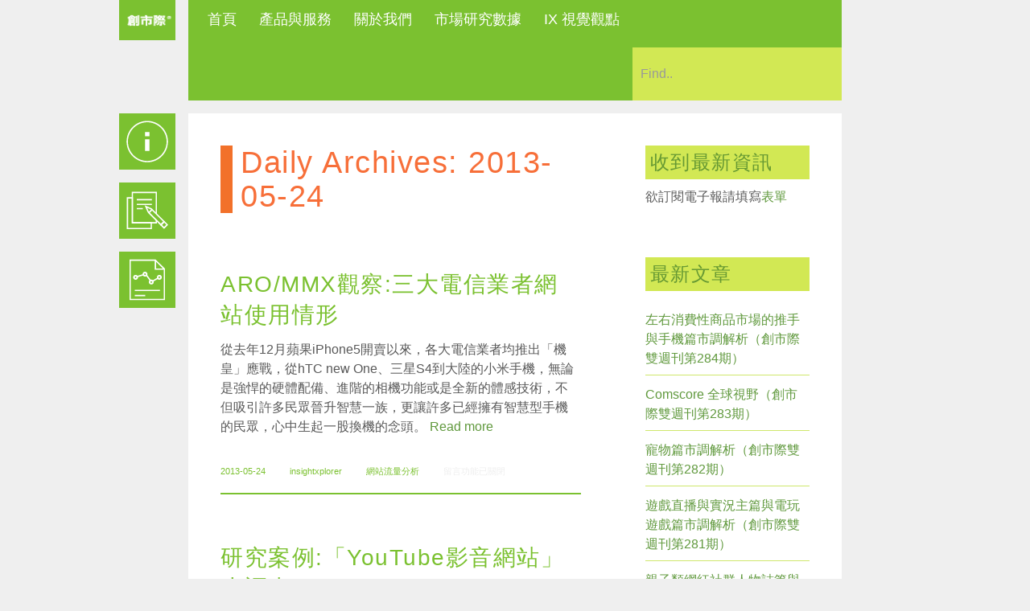

--- FILE ---
content_type: application/x-javascript
request_url: https://www.ixresearch.com/wp-content/plugins/wm-simple-captcha/assets/js/wmsimplecaptcha_scripts.js?ver=5.3.18
body_size: 443
content:
var wmcaptcha_fieldbox_a_clicked = false;
function wmcaptcha_captcha_ajax(){
	wmcaptcha_fieldbox_a_clicked = true;
	jQuery(".wmcaptcha_fieldbox_a").animate({opacity: 0.25}, 300, function() {});
	var r = {"action":"wmsimplecaptcha_action"}
	jQuery.ajax({
		type: "POST",
		url: ajax_object.ajax_url,
		data:  r,
		//dataType: "json",
		success:function(data) {
			//alert(JSON.stringify(data))
			//alert(data);
			wmcaptcha_fieldbox_a_clicked = false;
			jQuery(".wmcaptcha_fieldbox_img").html(data);
			jQuery(".wmcaptcha_fieldbox_a").animate({opacity: 1}, 500, function() {});
		},
		error: function(jqxhr, textStatus, error ){
			wmcaptcha_fieldbox_a_clicked = false;
			alert(jqxhr + "  - " + textStatus + "  - " + error + " --- " + jqxhr.responseText);
		}
	});
}
jQuery( document ).ready(function( $ ) {
	$(".wmcaptcha_fieldbox_a.refresh_button, .wmcaptcha_fieldbox_img.refresh_image").click(function(){	
		if(wmcaptcha_fieldbox_a_clicked) return false;
		wmcaptcha_captcha_ajax();
		return false;
	});
});    